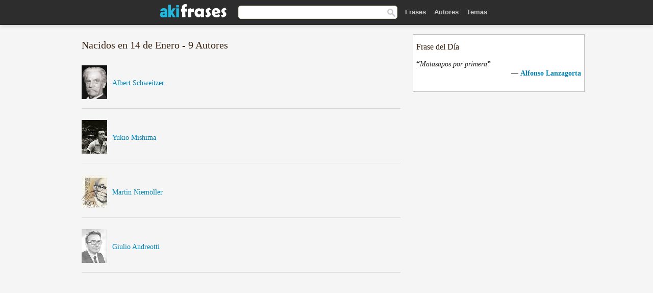

--- FILE ---
content_type: text/html; charset=UTF-8
request_url: https://akifrases.com/autores/buscar/nacidos-en-14-de-enero
body_size: 4537
content:
<!DOCTYPE html>
<html lang="es" xml:lang="es"><head>
<meta http-equiv="content-type" content="text/html; charset=UTF-8"> 

  <title>Nacidos en 14 de Enero - Autores - Aki Frases</title>
  
  <meta name="description" content="Frases y citas célebres de personas famosas y populares nacidas en 14 de Enero." />

<link href="/css/basev2.1.0.css" media="screen" rel="stylesheet" type="text/css" />
<meta name="viewport" content="width=device-width, initial-scale=1, maximum-scale=1">
  <meta property="og:title" content="Autores, Escritores, Poetas Famosos y Celebridades" />
  <meta property="og:type" content="website" />
  <meta property="og:site_name" content="Aki Frases" />
  <meta property="og:description" content="Frases y citas de escritores famosos y populares." />
  <meta property="og:image" content="https://akifrases.com/img/fb-logo.png" />
  <meta property="og:url" content="https://akifrases.com/autores/" />  
  <meta property="fb:app_id" content="126239784251735"/>  <meta property="fb:admins" content="100002369446852" />
  <meta itemprop="image" content="https://akifrases.com/img/fb-logo.png" />
  <link rel="image_src" href="https://akifrases.com/img/fb-logo.png" />  
  <link rel="apple-touch-icon" sizes="57x57" href="/apple-touch-icon-57x57.png?v=2016">
  <link rel="apple-touch-icon" sizes="60x60" href="/apple-touch-icon-60x60.png?v=2016">
  <link rel="apple-touch-icon" sizes="72x72" href="/apple-touch-icon-72x72.png?v=2016">
  <link rel="apple-touch-icon" sizes="76x76" href="/apple-touch-icon-76x76.png?v=2016">
  <link rel="apple-touch-icon" sizes="114x114" href="/apple-touch-icon-114x114.png?v=2016">
  <link rel="apple-touch-icon" sizes="120x120" href="/apple-touch-icon-120x120.png?v=2016">
  <link rel="apple-touch-icon" sizes="144x144" href="/apple-touch-icon-144x144.png?v=2016">
  <link rel="apple-touch-icon" sizes="152x152" href="/apple-touch-icon-152x152.png?v=2016">
  <link rel="apple-touch-icon" sizes="180x180" href="/apple-touch-icon-180x180.png?v=2016">
  <link rel="icon" type="image/png" href="/favicon-32x32.png?v=2016" sizes="32x32">
  <link rel="icon" type="image/png" href="/android-chrome-192x192.png?v=2016" sizes="192x192">
  <link rel="icon" type="image/png" href="/favicon-96x96.png?v=2016" sizes="96x96">
  <link rel="icon" type="image/png" href="/favicon-16x16.png?v=2016" sizes="16x16">
  <link rel="manifest" href="/manifest.json?v=2016">
  <link rel="mask-icon" href="/safari-pinned-tab.svg?v=2016" color="#5bbad5">
  <link rel="shortcut icon" href="/favicon.ico?v=2016">
  <meta name="apple-mobile-web-app-title" content="aki frases">
  <meta name="application-name" content="aki frases">
  <meta name="msapplication-TileColor" content="#2b5797">
  <meta name="msapplication-TileImage" content="/mstile-144x144.png?v=2016">
  <meta name="theme-color" content="#ffffff">
   
   
   
<script async src="https://www.googletagmanager.com/gtag/js?id=G-C9PKY8KXCL"></script>
<script>
  window.dataLayer = window.dataLayer || [];
  function gtag(){dataLayer.push(arguments);}
  gtag('js', new Date());

  gtag('config', 'G-C9PKY8KXCL');
</script>

<script async src="//pagead2.googlesyndication.com/pagead/js/adsbygoogle.js"></script>
<script>
  (adsbygoogle = window.adsbygoogle || []).push({
    google_ad_client: "ca-pub-6631402814758980",
    enable_page_level_ads: true
  });
</script>

</head>

<body>
<div class="content">
  

    <div id="tbar_w">
	<div class="uitext" id="siteheader">

<div class="shwrapper">	


<div id="logo">
<a href="/">

<img alt="Frases, Citas y Refranes" src="/img/aki_v3.svg" width="130" height="36">

</a>
</div>
<div id="sitesearch">
<form accept-charset="UTF-8" action="/frases/" method="get" name="headerSearchForm">
<div class="auto_complete_field_wrapper">
<input class="greyText" id="sitesearch_field" name="q" type="text" autocomplete="off">        
<input type="hidden" name="t" value="1">

</div>
<a class="submitLink" href="#" onclick="document.headerSearchForm.submit(); return false;" rel="nofollow"><img alt="Buscar" src="/img/mg.png" title="Frases, Citas y Autores" width="16"></a>
</form>
</div>

<ul class="nav" id="sitenav">
<li>
<a href="/" class="navlink" id="quotes2li">Frases</a>
</li>
<li>
<a href="/autores/" class="navlink" id="authors2li">Autores</a>
</li>
<li>
<a href="/temas/" class="navlink" id="topics2li">Temas</a>
</li>

</ul>

<div class="loginbar">
<div class="ubtn-group" id="lbsearch"><a href="/frases/" class="ubtn ubtn-inverse"> <i class="icon-search icon-white nbarbtn"></i></a></div><div class="ubtn-group" id="lbmore"><a href="#showmore" class="ubtn ubtn-inverse"> <i class="icon-menu icon-white nbarbtn"></i></a></div>
</div>


</div>
</div>

</div>



    <div class="mainContent">
      

      <div class="mainContentFloat">


<div class="leftContainer">
<br /><h1>Nacidos en 14 de Enero - 9 Autores</h1><div class="quotes"><div class="quote"><div class="quoteDetails"><div style="min-width:66px;"><a href="/autor/albert-schweitzer" class="leftAlignedImage"><img alt="Albert Schweitzer" src="/imagenes/albert-schweitzer-s1.jpg" srcset="/imagenes/albert-schweitzer-s1@2x.jpg 2x" width="50" height="66" /></a></div><div class="quoteText"><a href="/autor/albert-schweitzer" style="vertical-align:-22px">Albert Schweitzer</a></div></div></div><div class="quote"><div class="quoteDetails"><div style="min-width:66px;"><a href="/autor/yukio-mishima" class="leftAlignedImage"><img alt="Yukio Mishima" src="/imagenes/yukio-mishima-s1.jpg" srcset="/imagenes/yukio-mishima-s1@2x.jpg 2x" width="50" height="66" /></a></div><div class="quoteText"><a href="/autor/yukio-mishima" style="vertical-align:-22px">Yukio Mishima</a></div></div></div><div class="quote"><div class="quoteDetails"><div style="min-width:66px;"><a href="/autor/martin-niemöller" class="leftAlignedImage"><img alt="Martin Niemöller" src="/imagenes/martin-niemoller-s1.jpg" srcset="/imagenes/martin-niemoller-s1@2x.jpg 2x" width="50" height="66" /></a></div><div class="quoteText"><a href="/autor/martin-niemöller" style="vertical-align:-22px">Martin Niemöller</a></div></div></div><div class="quote"><div class="quoteDetails"><div style="min-width:66px;"><a href="/autor/giulio-andreotti" class="leftAlignedImage"><img alt="Giulio Andreotti" src="/imagenes/giulio-andreotti-s1.jpg" srcset="/imagenes/giulio-andreotti-s1@2x.jpg 2x" width="50" height="66" /></a></div><div class="quoteText"><a href="/autor/giulio-andreotti" style="vertical-align:-22px">Giulio Andreotti</a></div></div></div><div class="tcenter qborder"><script async src="//pagead2.googlesyndication.com/pagead/js/adsbygoogle.js"></script>
<!-- akifrases_top1 -->
<ins class="adsbygoogle"
     style="display:inline-block;width:336px;height:280px"
     data-ad-client="ca-pub-6631402814758980"
     data-ad-slot="2148398813"></ins>
<script>
(adsbygoogle = window.adsbygoogle || []).push({});
</script></div><div class="quote"><div class="quoteDetails"><div style="min-width:66px;"><a href="/autor/murray-bookchin" class="leftAlignedImage"><img alt="Murray Bookchin" src="/img/autor-small.png" srcset="/img/autor-small@2x.png 2x" width="50" height="66" /></a></div><div class="quoteText"><a href="/autor/murray-bookchin" style="vertical-align:-22px">Murray Bookchin</a></div></div></div><div class="quote"><div class="quoteDetails"><div style="min-width:66px;"><a href="/autor/zakk-wylde" class="leftAlignedImage"><img alt="Zakk Wylde" src="/imagenes/zakk-wylde-s1.jpg" srcset="/imagenes/zakk-wylde-s1@2x.jpg 2x" width="50" height="66" /></a></div><div class="quoteText"><a href="/autor/zakk-wylde" style="vertical-align:-22px">Zakk Wylde</a></div></div></div><div class="quote"><div class="quoteDetails"><div style="min-width:66px;"><a href="/autor/john-dos-passos" class="leftAlignedImage"><img alt="John Dos Passos" src="/imagenes/john-dos-passos-s1.jpg" srcset="/imagenes/john-dos-passos-s1@2x.jpg 2x" width="50" height="66" /></a></div><div class="quoteText"><a href="/autor/john-dos-passos" style="vertical-align:-22px">John Dos Passos</a></div></div></div><div class="quote"><div class="quoteDetails"><div style="min-width:66px;"><a href="/autor/louis-mchenry-howe" class="leftAlignedImage"><img alt="Louis McHenry Howe" src="/img/autor-small.png" srcset="/img/autor-small@2x.png 2x" width="50" height="66" /></a></div><div class="quoteText"><a href="/autor/louis-mchenry-howe" style="vertical-align:-22px">Louis McHenry Howe</a></div></div></div><div class="quote"><div class="quoteDetails"><div style="min-width:66px;"><a href="/autor/pierre-loti" class="leftAlignedImage"><img alt="Pierre Loti" src="/imagenes/pierre-loti-s1.jpg" srcset="/imagenes/pierre-loti-s1@2x.jpg 2x" width="50" height="66" /></a></div><div class="quoteText"><a href="/autor/pierre-loti" style="vertical-align:-22px">Pierre Loti</a></div></div></div></div><div class="clear"></div><div class="gad tcenter mt10"><script async src="//pagead2.googlesyndication.com/pagead/js/adsbygoogle.js"></script>
<!-- akifrases_bottom -->
<ins class="adsbygoogle"
     style="display:inline-block;width:336px;height:280px"
     data-ad-client="ca-pub-6631402814758980"
     data-ad-slot="8055331614"></ins>
<script>
(adsbygoogle = window.adsbygoogle || []).push({});
</script></div>

</div>
<div class="rightContainer">
<div class="clear"></div>
    <div class="clearFloats bigBox qotd" id="quote_of_the_day"><div class="h2Container gradientHeaderContainer" style="float:left"><h2 class="brownBackground">Frase del Día</h2></div><div class="bigBoxBody"><div class="bigBoxContent containerWithHeaderContent">
      <div id="quoteoftheday" >
        <div class="stacked mediumText"><b>“</b><i>Matasapos por primera</i><b>”</b> </div>

<div class="mediumText">
<div class="textRight">

—
<a href="/autor/alfonso-lanzagorta"><strong>Alfonso Lanzagorta</strong></a>

</div>
</div>


      </div>
	  

<div class="clear"></div></div></div><div class="bigBoxBottom"></div></div>
<div class="clear"></div>
<br />
<div id="adslot2">
<script async src="//pagead2.googlesyndication.com/pagead/js/adsbygoogle.js"></script>
<!-- akifrases_side2 -->
<ins class="adsbygoogle"
     style="display:inline-block;width:300px;height:600px"
     data-ad-client="ca-pub-6631402814758980"
     data-ad-slot="6526618016"></ins>
<script>
(adsbygoogle = window.adsbygoogle || []).push({});
</script></div>

<div id="exbar">
<a id="showmore">&nbsp;</a>
<div class="ubtn-group"><a href="/autores/" class="ubtn ubtn-inverse">Autores</a></div><div class="ubtn-group"><a href="/temas/" class="ubtn ubtn-inverse">Temas</a></div></div>


  <div class="containerWithHeader clearFloats bigBox"><div class="h2Container gradientHeaderContainer"><h2 class="brownBackground">Autores populares</h2></div><div class="bigBoxBody"><div class="bigBoxContent containerWithHeaderContent">
      
	  <div class="dpopauth"><div class="pop_authors" id="apop1" ><a href="/autor/vasili-grossman"><img src="/imagenes/vasili-grossman-s1.jpg" srcset="/imagenes/vasili-grossman-s1@2x.jpg 2x"  width="50" height="66" alt="Vasili Grossman" title="Vasili Grossman" /></a></div><div class="pop_authors" id="apop2" ><a href="/autor/eva-perón"><img src="/imagenes/eva-peron-s1.jpg" srcset="/imagenes/eva-peron-s1@2x.jpg 2x"  width="50" height="66" alt="Eva Perón" title="Eva Perón" /></a></div><div class="pop_authors" id="apop3" ><a href="/autor/martin-heidegger"><img src="/imagenes/martin-heidegger-s1.jpg" srcset="/imagenes/martin-heidegger-s1@2x.jpg 2x"  width="50" height="66" alt="Martin Heidegger" title="Martin Heidegger" /></a></div><div class="pop_authors" id="apop4" ><a href="/autor/cesare-pavese"><img src="/imagenes/cesare-pavese-s1.jpg" srcset="/imagenes/cesare-pavese-s1@2x.jpg 2x"  width="50" height="66" alt="Cesare Pavese" title="Cesare Pavese" /></a></div><div class="pop_authors" id="apop5" ><a href="/autor/james-joyce"><img src="/imagenes/james-joyce-s1.jpg" srcset="/imagenes/james-joyce-s1@2x.jpg 2x"  width="50" height="66" alt="James Joyce" title="James Joyce" /></a></div><div class="pop_authors" id="apop6" ><a href="/autor/epicuro"><img src="/imagenes/epicuro-s1.jpg" srcset="/imagenes/epicuro-s1@2x.jpg 2x"  width="50" height="66" alt="Epicuro" title="Epicuro" /></a></div><div class="pop_authors" id="apop7" ><a href="/autor/hugo-chávez"><img src="/imagenes/hugo-chavez-s1.jpg" srcset="/imagenes/hugo-chavez-s1@2x.jpg 2x"  width="50" height="66" alt="Hugo Chávez" title="Hugo Chávez" /></a></div><div class="pop_authors" id="apop8" ><a href="/autor/mao-zedong"><img src="/imagenes/mao-zedong-s1.jpg" srcset="/imagenes/mao-zedong-s1@2x.jpg 2x"  width="50" height="66" alt="Mao Zedong" title="Mao Zedong" /></a></div><div class="pop_authors" id="apop9" ><a href="/autor/ayrton-senna"><img src="/imagenes/ayrton-senna-s1.jpg" srcset="/imagenes/ayrton-senna-s1@2x.jpg 2x"  width="50" height="66" alt="Ayrton Senna" title="Ayrton Senna" /></a></div><div class="pop_authors" id="apop10" ><a href="/autor/frank-zappa"><img src="/imagenes/frank-zappa-s1.jpg" srcset="/imagenes/frank-zappa-s1@2x.jpg 2x"  width="50" height="66" alt="Frank Zappa" title="Frank Zappa" /></a></div><div class="pop_authors" id="apop11" ><a href="/autor/pablo-hasél"><img src="/imagenes/pablo-hasel-s1.jpg" srcset="/imagenes/pablo-hasel-s1@2x.jpg 2x"  width="50" height="66" alt="Pablo Hasél" title="Pablo Hasél" /></a></div><div class="pop_authors" id="apop12" ><a href="/autor/pitágoras"><img src="/imagenes/pitagoras-s1.jpg" srcset="/imagenes/pitagoras-s1@2x.jpg 2x"  width="50" height="66" alt="Pitágoras" title="Pitágoras" /></a></div><div class="pop_authors" id="apop13" ><a href="/autor/frank-lloyd-wright"><img src="/imagenes/frank-lloyd-wright-s1.jpg" srcset="/imagenes/frank-lloyd-wright-s1@2x.jpg 2x"  width="50" height="66" alt="Frank Lloyd Wright" title="Frank Lloyd Wright" /></a></div><div class="pop_authors" id="apop14" ><a href="/autor/graham-greene"><img src="/imagenes/graham-greene-s1.jpg" srcset="/imagenes/graham-greene-s1@2x.jpg 2x"  width="50" height="66" alt="Graham Greene" title="Graham Greene" /></a></div><div class="pop_authors" id="apop15" ><a href="/autor/josé-luis-sampedro"><img src="/imagenes/jose-luis-sampedro-s1.jpg" srcset="/imagenes/jose-luis-sampedro-s1@2x.jpg 2x"  width="50" height="66" alt="José Luis Sampedro" title="José Luis Sampedro" /></a></div><div class="pop_authors dnone" id="apop16" ><a href="/autor/fernando-savater"><img src="/imagenes/fernando-savater-s1.jpg" srcset="/imagenes/fernando-savater-s1@2x.jpg 2x"  width="50" height="66" alt="Fernando Savater" title="Fernando Savater" /></a></div></div>

<div class="clear"></div>

<div class="atag" id="mpopauthors"><a href="/autores/buscar/populares">Más autores populares</a></div>

</div></div>
<div class="bigBoxBottom"></div></div>


  <div class="containerWithHeader clearFloats bigBox"><div class="h2Container gradientHeaderContainer"><h2 class="brownBackground">Temas más populares</h2></div><div id="themesblock" class="bigBoxBody"><div class="bigBoxContent containerWithHeaderContent">
      
	  <div id="poptagsblock tcenter swidth"><div class="atag mwtag"><a href="/frases/vida" class="actionLinkLite serif">Vida</a></div><div class="atag mwtag"><a href="/frases/Éxito" class="actionLinkLite serif">Éxito</a></div><div class="atag mwtag"><a href="/frases/mundo" class="actionLinkLite serif">Mundo</a></div><div class="atag mwtag"><a href="/frases/nada" class="actionLinkLite serif">Nada</a></div><div class="atag mwtag"><a href="/frases/amor" class="actionLinkLite serif">Amor</a></div><div class="atag mwtag"><a href="/frases/hacer" class="actionLinkLite serif">Hacer</a></div><div class="atag mwtag"><a href="/frases/hombres" class="actionLinkLite serif">Hombres</a></div><div class="atag mwtag"><a href="/frases/bien" class="actionLinkLite serif">Bien</a></div><div class="atag mwtag"><a href="/frases/tiempo" class="actionLinkLite serif">Tiempo</a></div><div class="atag mwtag"><a href="/frases/dios" class="actionLinkLite serif">Dios</a></div><div class="atag mwtag"><a href="/frases/gente" class="actionLinkLite serif">Gente</a></div><div class="atag mwtag"><a href="/frases/tener" class="actionLinkLite serif">Tener</a></div><div class="atag mwtag"><a href="/frases/verdad" class="actionLinkLite serif">Verdad</a></div><div class="atag mwtag"><a href="/frases/día" class="actionLinkLite serif">Día</a></div><div class="atag mwtag"><a href="/frases/estar" class="actionLinkLite serif">Estar</a></div><div class="atag mwtag"><a href="/frases/poder" class="actionLinkLite serif">Poder</a></div><div class="atag mwtag"><a href="/frases/mujer" class="actionLinkLite serif">Mujer</a></div><div class="atag mwtag"><a href="/frases/libertad" class="actionLinkLite serif">Libertad</a></div><div class="atag mwtag"><a href="/frases/vivir" class="actionLinkLite serif">Vivir</a></div><div class="atag mwtag"><a href="/frases/personas" class="actionLinkLite serif">Personas</a></div><div class="atag mwtag"><a href="/frases/decir" class="actionLinkLite serif">Decir</a></div><div class="atag mwtag"><a href="/frases/ver" class="actionLinkLite serif">Ver</a></div><div class="atag mwtag"><a href="/frases/corazón" class="actionLinkLite serif">Corazón</a></div><div class="atag mwtag"><a href="/frases/saber" class="actionLinkLite serif">Saber</a></div><div class="atag mwtag"><a href="/frases/mal" class="actionLinkLite serif">Mal</a></div><div class="atag mwtag"><a href="/frases/arte" class="actionLinkLite serif">Arte</a></div><div class="atag mwtag"><a href="/frases/felicidad" class="actionLinkLite serif">Felicidad</a></div><div class="atag mwtag"><a href="/frases/años" class="actionLinkLite serif">Años</a></div><div class="atag mwtag"><a href="/frases/alma" class="actionLinkLite serif">Alma</a></div><div class="atag mwtag"><a href="/frases/trabajo" class="actionLinkLite serif">Trabajo</a></div><div class="atag mwtag"><a href="/frases/historia" class="actionLinkLite serif">Historia</a></div><div class="atag mwtag"><a href="/frases/hoy" class="actionLinkLite serif">Hoy</a></div><div class="atag mwtag"><a href="/frases/estado" class="actionLinkLite serif">Estado</a></div><div class="atag mwtag"><a href="/frases/razón" class="actionLinkLite serif">Razón</a></div><div class="atag mwtag"><a href="/frases/pueblo" class="actionLinkLite serif">Pueblo</a></div><div class="atag mwtag" id="lastpoptag"><a href="/frases/momento" class="actionLinkLite serif">Momento</a></div></div>
<div class="clear"></div></div></div>
<div class="bigBoxBottom"></div>
</div>
</div>
      </div>
      <div class="clear"></div>
    </div>
    <div class="clear"></div>
  </div>

  <div class="clear"></div>
  ﻿  <div class="footerContainer">
    <div class="footer">
      <div class="copyright">
        © 2013-2025 Aki Frases      </div>
      <div class="adminLinksContainer">
        <ul class="adminLinks">
		
		  <li>
            <a href="https://www.facebook.com/akifrases" class="first" target="_blank">Facebook</a>
          </li>
		  
		  <li>
            <a href="/privacidad">Política de Privacidad</a>
          </li>
          <li>
            <a href="/contacto" rel="nofollow">Contacto</a>
          </li>

        </ul>
        <br /><br />
      </div>
    </div>
  </div>

   <script type="text/javascript"> 
function sbWindow(address,w,h) {

    var sTop = window.screen.height / 2 - (h / 2);
    var sLeft = window.screen.width / 2 - (w / 2);
    var sharer = window.open(address, "Compartilhar", "status=1,height=" + h + ",width=" + w + ",top=" + sTop + ",left=" + sLeft + ",resizable=0");
}
</script> 

 <script>
(function() {
      function gs(url,success){
        var script=document.createElement('script');
        script.src=url;
        var head=document.getElementsByTagName('head')[0],
            done=false;
        script.onload=script.onreadystatechange = function(){
          if ( !done && (!this.readyState || this.readyState == 'loaded' || this.readyState == 'complete') ) {
            done=true;
            success();
            script.onload = script.onreadystatechange = null;
            head.removeChild(script);
          }
        };
        head.appendChild(script);
      }
        gs('https://ajax.googleapis.com/ajax/libs/jquery/1.9.1/jquery.min.js',function(){
		gs('https://akifrases.com/js/akif_v2.1.js',function(){
		
		acf();		
		})
            
        });
    })();
</script> 
</div>

<script defer src="https://static.cloudflareinsights.com/beacon.min.js/vcd15cbe7772f49c399c6a5babf22c1241717689176015" integrity="sha512-ZpsOmlRQV6y907TI0dKBHq9Md29nnaEIPlkf84rnaERnq6zvWvPUqr2ft8M1aS28oN72PdrCzSjY4U6VaAw1EQ==" data-cf-beacon='{"version":"2024.11.0","token":"34c4da0388074e20a39ae6469b95919b","r":1,"server_timing":{"name":{"cfCacheStatus":true,"cfEdge":true,"cfExtPri":true,"cfL4":true,"cfOrigin":true,"cfSpeedBrain":true},"location_startswith":null}}' crossorigin="anonymous"></script>
</body></html>

--- FILE ---
content_type: text/html; charset=utf-8
request_url: https://www.google.com/recaptcha/api2/aframe
body_size: 267
content:
<!DOCTYPE HTML><html><head><meta http-equiv="content-type" content="text/html; charset=UTF-8"></head><body><script nonce="yDaAykqnjBjs_vzpMbT6Jg">/** Anti-fraud and anti-abuse applications only. See google.com/recaptcha */ try{var clients={'sodar':'https://pagead2.googlesyndication.com/pagead/sodar?'};window.addEventListener("message",function(a){try{if(a.source===window.parent){var b=JSON.parse(a.data);var c=clients[b['id']];if(c){var d=document.createElement('img');d.src=c+b['params']+'&rc='+(localStorage.getItem("rc::a")?sessionStorage.getItem("rc::b"):"");window.document.body.appendChild(d);sessionStorage.setItem("rc::e",parseInt(sessionStorage.getItem("rc::e")||0)+1);localStorage.setItem("rc::h",'1764352550627');}}}catch(b){}});window.parent.postMessage("_grecaptcha_ready", "*");}catch(b){}</script></body></html>